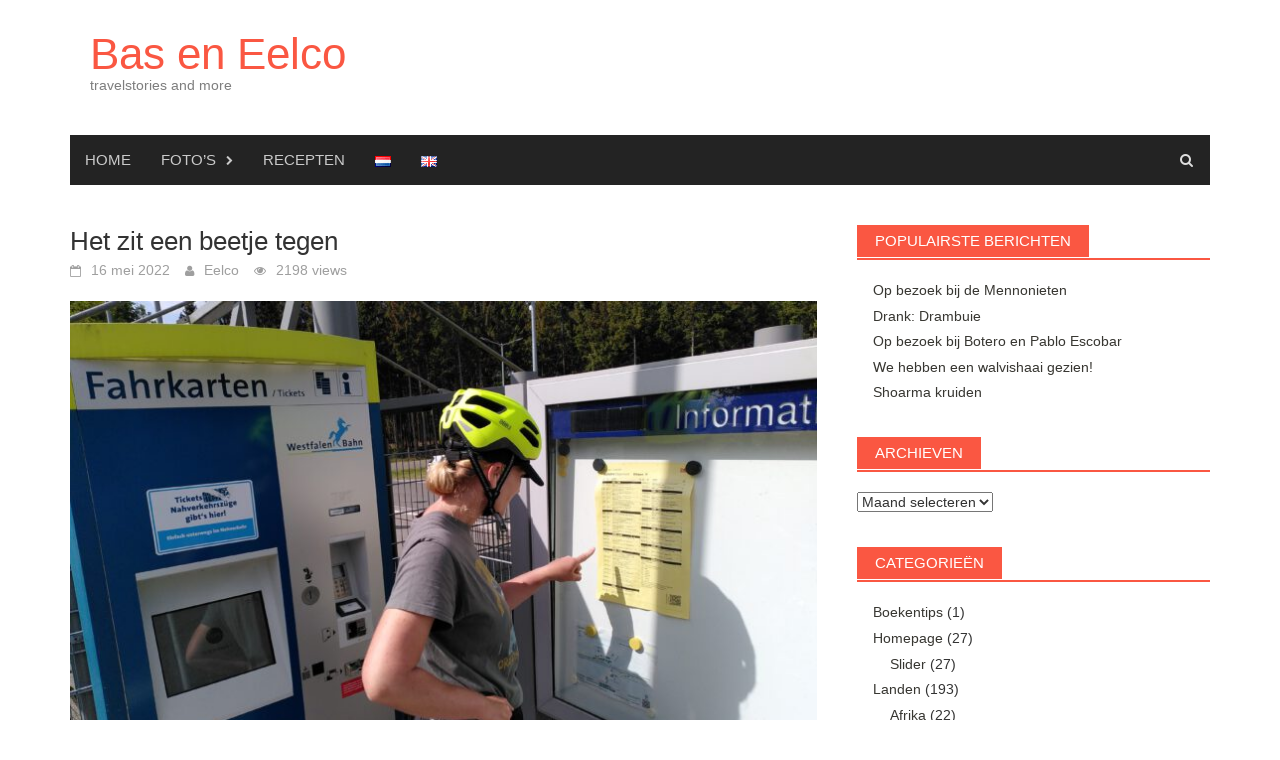

--- FILE ---
content_type: text/html; charset=UTF-8
request_url: https://www.baseneelco.nl/2022/05/16/het-zit-een-beetje-tegen/
body_size: 76728
content:
<!DOCTYPE html>
<html lang="nl-NL">
<head>
<meta charset="UTF-8">
<meta name="viewport" content="width=device-width, initial-scale=1">
<link rel="profile" href="http://gmpg.org/xfn/11">
<link rel="pingback" href="https://www.baseneelco.nl/xmlrpc.php">
<title>Het zit een beetje tegen &#8211; Bas en Eelco</title>
<meta name='robots' content='max-image-preview:large' />
<link rel='dns-prefetch' href='//stats.wp.com' />
<link rel="alternate" type="application/rss+xml" title="Bas en Eelco &raquo; feed" href="https://www.baseneelco.nl/feed/" />
<link rel="alternate" type="application/rss+xml" title="Bas en Eelco &raquo; reacties feed" href="https://www.baseneelco.nl/comments/feed/" />
<link rel="alternate" title="oEmbed (JSON)" type="application/json+oembed" href="https://www.baseneelco.nl/wp-json/oembed/1.0/embed?url=https%3A%2F%2Fwww.baseneelco.nl%2F2022%2F05%2F16%2Fhet-zit-een-beetje-tegen%2F&#038;lang=nl" />
<link rel="alternate" title="oEmbed (XML)" type="text/xml+oembed" href="https://www.baseneelco.nl/wp-json/oembed/1.0/embed?url=https%3A%2F%2Fwww.baseneelco.nl%2F2022%2F05%2F16%2Fhet-zit-een-beetje-tegen%2F&#038;format=xml&#038;lang=nl" />
<style id='wp-img-auto-sizes-contain-inline-css' type='text/css'>
img:is([sizes=auto i],[sizes^="auto," i]){contain-intrinsic-size:3000px 1500px}
/*# sourceURL=wp-img-auto-sizes-contain-inline-css */
</style>
<style id='wp-emoji-styles-inline-css' type='text/css'>

	img.wp-smiley, img.emoji {
		display: inline !important;
		border: none !important;
		box-shadow: none !important;
		height: 1em !important;
		width: 1em !important;
		margin: 0 0.07em !important;
		vertical-align: -0.1em !important;
		background: none !important;
		padding: 0 !important;
	}
/*# sourceURL=wp-emoji-styles-inline-css */
</style>
<style id='wp-block-library-inline-css' type='text/css'>
:root{--wp-block-synced-color:#7a00df;--wp-block-synced-color--rgb:122,0,223;--wp-bound-block-color:var(--wp-block-synced-color);--wp-editor-canvas-background:#ddd;--wp-admin-theme-color:#007cba;--wp-admin-theme-color--rgb:0,124,186;--wp-admin-theme-color-darker-10:#006ba1;--wp-admin-theme-color-darker-10--rgb:0,107,160.5;--wp-admin-theme-color-darker-20:#005a87;--wp-admin-theme-color-darker-20--rgb:0,90,135;--wp-admin-border-width-focus:2px}@media (min-resolution:192dpi){:root{--wp-admin-border-width-focus:1.5px}}.wp-element-button{cursor:pointer}:root .has-very-light-gray-background-color{background-color:#eee}:root .has-very-dark-gray-background-color{background-color:#313131}:root .has-very-light-gray-color{color:#eee}:root .has-very-dark-gray-color{color:#313131}:root .has-vivid-green-cyan-to-vivid-cyan-blue-gradient-background{background:linear-gradient(135deg,#00d084,#0693e3)}:root .has-purple-crush-gradient-background{background:linear-gradient(135deg,#34e2e4,#4721fb 50%,#ab1dfe)}:root .has-hazy-dawn-gradient-background{background:linear-gradient(135deg,#faaca8,#dad0ec)}:root .has-subdued-olive-gradient-background{background:linear-gradient(135deg,#fafae1,#67a671)}:root .has-atomic-cream-gradient-background{background:linear-gradient(135deg,#fdd79a,#004a59)}:root .has-nightshade-gradient-background{background:linear-gradient(135deg,#330968,#31cdcf)}:root .has-midnight-gradient-background{background:linear-gradient(135deg,#020381,#2874fc)}:root{--wp--preset--font-size--normal:16px;--wp--preset--font-size--huge:42px}.has-regular-font-size{font-size:1em}.has-larger-font-size{font-size:2.625em}.has-normal-font-size{font-size:var(--wp--preset--font-size--normal)}.has-huge-font-size{font-size:var(--wp--preset--font-size--huge)}.has-text-align-center{text-align:center}.has-text-align-left{text-align:left}.has-text-align-right{text-align:right}.has-fit-text{white-space:nowrap!important}#end-resizable-editor-section{display:none}.aligncenter{clear:both}.items-justified-left{justify-content:flex-start}.items-justified-center{justify-content:center}.items-justified-right{justify-content:flex-end}.items-justified-space-between{justify-content:space-between}.screen-reader-text{border:0;clip-path:inset(50%);height:1px;margin:-1px;overflow:hidden;padding:0;position:absolute;width:1px;word-wrap:normal!important}.screen-reader-text:focus{background-color:#ddd;clip-path:none;color:#444;display:block;font-size:1em;height:auto;left:5px;line-height:normal;padding:15px 23px 14px;text-decoration:none;top:5px;width:auto;z-index:100000}html :where(.has-border-color){border-style:solid}html :where([style*=border-top-color]){border-top-style:solid}html :where([style*=border-right-color]){border-right-style:solid}html :where([style*=border-bottom-color]){border-bottom-style:solid}html :where([style*=border-left-color]){border-left-style:solid}html :where([style*=border-width]){border-style:solid}html :where([style*=border-top-width]){border-top-style:solid}html :where([style*=border-right-width]){border-right-style:solid}html :where([style*=border-bottom-width]){border-bottom-style:solid}html :where([style*=border-left-width]){border-left-style:solid}html :where(img[class*=wp-image-]){height:auto;max-width:100%}:where(figure){margin:0 0 1em}html :where(.is-position-sticky){--wp-admin--admin-bar--position-offset:var(--wp-admin--admin-bar--height,0px)}@media screen and (max-width:600px){html :where(.is-position-sticky){--wp-admin--admin-bar--position-offset:0px}}

/*# sourceURL=wp-block-library-inline-css */
</style><style id='wp-block-gallery-inline-css' type='text/css'>
.blocks-gallery-grid:not(.has-nested-images),.wp-block-gallery:not(.has-nested-images){display:flex;flex-wrap:wrap;list-style-type:none;margin:0;padding:0}.blocks-gallery-grid:not(.has-nested-images) .blocks-gallery-image,.blocks-gallery-grid:not(.has-nested-images) .blocks-gallery-item,.wp-block-gallery:not(.has-nested-images) .blocks-gallery-image,.wp-block-gallery:not(.has-nested-images) .blocks-gallery-item{display:flex;flex-direction:column;flex-grow:1;justify-content:center;margin:0 1em 1em 0;position:relative;width:calc(50% - 1em)}.blocks-gallery-grid:not(.has-nested-images) .blocks-gallery-image:nth-of-type(2n),.blocks-gallery-grid:not(.has-nested-images) .blocks-gallery-item:nth-of-type(2n),.wp-block-gallery:not(.has-nested-images) .blocks-gallery-image:nth-of-type(2n),.wp-block-gallery:not(.has-nested-images) .blocks-gallery-item:nth-of-type(2n){margin-right:0}.blocks-gallery-grid:not(.has-nested-images) .blocks-gallery-image figure,.blocks-gallery-grid:not(.has-nested-images) .blocks-gallery-item figure,.wp-block-gallery:not(.has-nested-images) .blocks-gallery-image figure,.wp-block-gallery:not(.has-nested-images) .blocks-gallery-item figure{align-items:flex-end;display:flex;height:100%;justify-content:flex-start;margin:0}.blocks-gallery-grid:not(.has-nested-images) .blocks-gallery-image img,.blocks-gallery-grid:not(.has-nested-images) .blocks-gallery-item img,.wp-block-gallery:not(.has-nested-images) .blocks-gallery-image img,.wp-block-gallery:not(.has-nested-images) .blocks-gallery-item img{display:block;height:auto;max-width:100%;width:auto}.blocks-gallery-grid:not(.has-nested-images) .blocks-gallery-image figcaption,.blocks-gallery-grid:not(.has-nested-images) .blocks-gallery-item figcaption,.wp-block-gallery:not(.has-nested-images) .blocks-gallery-image figcaption,.wp-block-gallery:not(.has-nested-images) .blocks-gallery-item figcaption{background:linear-gradient(0deg,#000000b3,#0000004d 70%,#0000);bottom:0;box-sizing:border-box;color:#fff;font-size:.8em;margin:0;max-height:100%;overflow:auto;padding:3em .77em .7em;position:absolute;text-align:center;width:100%;z-index:2}.blocks-gallery-grid:not(.has-nested-images) .blocks-gallery-image figcaption img,.blocks-gallery-grid:not(.has-nested-images) .blocks-gallery-item figcaption img,.wp-block-gallery:not(.has-nested-images) .blocks-gallery-image figcaption img,.wp-block-gallery:not(.has-nested-images) .blocks-gallery-item figcaption img{display:inline}.blocks-gallery-grid:not(.has-nested-images) figcaption,.wp-block-gallery:not(.has-nested-images) figcaption{flex-grow:1}.blocks-gallery-grid:not(.has-nested-images).is-cropped .blocks-gallery-image a,.blocks-gallery-grid:not(.has-nested-images).is-cropped .blocks-gallery-image img,.blocks-gallery-grid:not(.has-nested-images).is-cropped .blocks-gallery-item a,.blocks-gallery-grid:not(.has-nested-images).is-cropped .blocks-gallery-item img,.wp-block-gallery:not(.has-nested-images).is-cropped .blocks-gallery-image a,.wp-block-gallery:not(.has-nested-images).is-cropped .blocks-gallery-image img,.wp-block-gallery:not(.has-nested-images).is-cropped .blocks-gallery-item a,.wp-block-gallery:not(.has-nested-images).is-cropped .blocks-gallery-item img{flex:1;height:100%;object-fit:cover;width:100%}.blocks-gallery-grid:not(.has-nested-images).columns-1 .blocks-gallery-image,.blocks-gallery-grid:not(.has-nested-images).columns-1 .blocks-gallery-item,.wp-block-gallery:not(.has-nested-images).columns-1 .blocks-gallery-image,.wp-block-gallery:not(.has-nested-images).columns-1 .blocks-gallery-item{margin-right:0;width:100%}@media (min-width:600px){.blocks-gallery-grid:not(.has-nested-images).columns-3 .blocks-gallery-image,.blocks-gallery-grid:not(.has-nested-images).columns-3 .blocks-gallery-item,.wp-block-gallery:not(.has-nested-images).columns-3 .blocks-gallery-image,.wp-block-gallery:not(.has-nested-images).columns-3 .blocks-gallery-item{margin-right:1em;width:calc(33.33333% - .66667em)}.blocks-gallery-grid:not(.has-nested-images).columns-4 .blocks-gallery-image,.blocks-gallery-grid:not(.has-nested-images).columns-4 .blocks-gallery-item,.wp-block-gallery:not(.has-nested-images).columns-4 .blocks-gallery-image,.wp-block-gallery:not(.has-nested-images).columns-4 .blocks-gallery-item{margin-right:1em;width:calc(25% - .75em)}.blocks-gallery-grid:not(.has-nested-images).columns-5 .blocks-gallery-image,.blocks-gallery-grid:not(.has-nested-images).columns-5 .blocks-gallery-item,.wp-block-gallery:not(.has-nested-images).columns-5 .blocks-gallery-image,.wp-block-gallery:not(.has-nested-images).columns-5 .blocks-gallery-item{margin-right:1em;width:calc(20% - .8em)}.blocks-gallery-grid:not(.has-nested-images).columns-6 .blocks-gallery-image,.blocks-gallery-grid:not(.has-nested-images).columns-6 .blocks-gallery-item,.wp-block-gallery:not(.has-nested-images).columns-6 .blocks-gallery-image,.wp-block-gallery:not(.has-nested-images).columns-6 .blocks-gallery-item{margin-right:1em;width:calc(16.66667% - .83333em)}.blocks-gallery-grid:not(.has-nested-images).columns-7 .blocks-gallery-image,.blocks-gallery-grid:not(.has-nested-images).columns-7 .blocks-gallery-item,.wp-block-gallery:not(.has-nested-images).columns-7 .blocks-gallery-image,.wp-block-gallery:not(.has-nested-images).columns-7 .blocks-gallery-item{margin-right:1em;width:calc(14.28571% - .85714em)}.blocks-gallery-grid:not(.has-nested-images).columns-8 .blocks-gallery-image,.blocks-gallery-grid:not(.has-nested-images).columns-8 .blocks-gallery-item,.wp-block-gallery:not(.has-nested-images).columns-8 .blocks-gallery-image,.wp-block-gallery:not(.has-nested-images).columns-8 .blocks-gallery-item{margin-right:1em;width:calc(12.5% - .875em)}.blocks-gallery-grid:not(.has-nested-images).columns-1 .blocks-gallery-image:nth-of-type(1n),.blocks-gallery-grid:not(.has-nested-images).columns-1 .blocks-gallery-item:nth-of-type(1n),.blocks-gallery-grid:not(.has-nested-images).columns-2 .blocks-gallery-image:nth-of-type(2n),.blocks-gallery-grid:not(.has-nested-images).columns-2 .blocks-gallery-item:nth-of-type(2n),.blocks-gallery-grid:not(.has-nested-images).columns-3 .blocks-gallery-image:nth-of-type(3n),.blocks-gallery-grid:not(.has-nested-images).columns-3 .blocks-gallery-item:nth-of-type(3n),.blocks-gallery-grid:not(.has-nested-images).columns-4 .blocks-gallery-image:nth-of-type(4n),.blocks-gallery-grid:not(.has-nested-images).columns-4 .blocks-gallery-item:nth-of-type(4n),.blocks-gallery-grid:not(.has-nested-images).columns-5 .blocks-gallery-image:nth-of-type(5n),.blocks-gallery-grid:not(.has-nested-images).columns-5 .blocks-gallery-item:nth-of-type(5n),.blocks-gallery-grid:not(.has-nested-images).columns-6 .blocks-gallery-image:nth-of-type(6n),.blocks-gallery-grid:not(.has-nested-images).columns-6 .blocks-gallery-item:nth-of-type(6n),.blocks-gallery-grid:not(.has-nested-images).columns-7 .blocks-gallery-image:nth-of-type(7n),.blocks-gallery-grid:not(.has-nested-images).columns-7 .blocks-gallery-item:nth-of-type(7n),.blocks-gallery-grid:not(.has-nested-images).columns-8 .blocks-gallery-image:nth-of-type(8n),.blocks-gallery-grid:not(.has-nested-images).columns-8 .blocks-gallery-item:nth-of-type(8n),.wp-block-gallery:not(.has-nested-images).columns-1 .blocks-gallery-image:nth-of-type(1n),.wp-block-gallery:not(.has-nested-images).columns-1 .blocks-gallery-item:nth-of-type(1n),.wp-block-gallery:not(.has-nested-images).columns-2 .blocks-gallery-image:nth-of-type(2n),.wp-block-gallery:not(.has-nested-images).columns-2 .blocks-gallery-item:nth-of-type(2n),.wp-block-gallery:not(.has-nested-images).columns-3 .blocks-gallery-image:nth-of-type(3n),.wp-block-gallery:not(.has-nested-images).columns-3 .blocks-gallery-item:nth-of-type(3n),.wp-block-gallery:not(.has-nested-images).columns-4 .blocks-gallery-image:nth-of-type(4n),.wp-block-gallery:not(.has-nested-images).columns-4 .blocks-gallery-item:nth-of-type(4n),.wp-block-gallery:not(.has-nested-images).columns-5 .blocks-gallery-image:nth-of-type(5n),.wp-block-gallery:not(.has-nested-images).columns-5 .blocks-gallery-item:nth-of-type(5n),.wp-block-gallery:not(.has-nested-images).columns-6 .blocks-gallery-image:nth-of-type(6n),.wp-block-gallery:not(.has-nested-images).columns-6 .blocks-gallery-item:nth-of-type(6n),.wp-block-gallery:not(.has-nested-images).columns-7 .blocks-gallery-image:nth-of-type(7n),.wp-block-gallery:not(.has-nested-images).columns-7 .blocks-gallery-item:nth-of-type(7n),.wp-block-gallery:not(.has-nested-images).columns-8 .blocks-gallery-image:nth-of-type(8n),.wp-block-gallery:not(.has-nested-images).columns-8 .blocks-gallery-item:nth-of-type(8n){margin-right:0}}.blocks-gallery-grid:not(.has-nested-images) .blocks-gallery-image:last-child,.blocks-gallery-grid:not(.has-nested-images) .blocks-gallery-item:last-child,.wp-block-gallery:not(.has-nested-images) .blocks-gallery-image:last-child,.wp-block-gallery:not(.has-nested-images) .blocks-gallery-item:last-child{margin-right:0}.blocks-gallery-grid:not(.has-nested-images).alignleft,.blocks-gallery-grid:not(.has-nested-images).alignright,.wp-block-gallery:not(.has-nested-images).alignleft,.wp-block-gallery:not(.has-nested-images).alignright{max-width:420px;width:100%}.blocks-gallery-grid:not(.has-nested-images).aligncenter .blocks-gallery-item figure,.wp-block-gallery:not(.has-nested-images).aligncenter .blocks-gallery-item figure{justify-content:center}.wp-block-gallery:not(.is-cropped) .blocks-gallery-item{align-self:flex-start}figure.wp-block-gallery.has-nested-images{align-items:normal}.wp-block-gallery.has-nested-images figure.wp-block-image:not(#individual-image){margin:0;width:calc(50% - var(--wp--style--unstable-gallery-gap, 16px)/2)}.wp-block-gallery.has-nested-images figure.wp-block-image{box-sizing:border-box;display:flex;flex-direction:column;flex-grow:1;justify-content:center;max-width:100%;position:relative}.wp-block-gallery.has-nested-images figure.wp-block-image>a,.wp-block-gallery.has-nested-images figure.wp-block-image>div{flex-direction:column;flex-grow:1;margin:0}.wp-block-gallery.has-nested-images figure.wp-block-image img{display:block;height:auto;max-width:100%!important;width:auto}.wp-block-gallery.has-nested-images figure.wp-block-image figcaption,.wp-block-gallery.has-nested-images figure.wp-block-image:has(figcaption):before{bottom:0;left:0;max-height:100%;position:absolute;right:0}.wp-block-gallery.has-nested-images figure.wp-block-image:has(figcaption):before{backdrop-filter:blur(3px);content:"";height:100%;-webkit-mask-image:linear-gradient(0deg,#000 20%,#0000);mask-image:linear-gradient(0deg,#000 20%,#0000);max-height:40%;pointer-events:none}.wp-block-gallery.has-nested-images figure.wp-block-image figcaption{box-sizing:border-box;color:#fff;font-size:13px;margin:0;overflow:auto;padding:1em;text-align:center;text-shadow:0 0 1.5px #000}.wp-block-gallery.has-nested-images figure.wp-block-image figcaption::-webkit-scrollbar{height:12px;width:12px}.wp-block-gallery.has-nested-images figure.wp-block-image figcaption::-webkit-scrollbar-track{background-color:initial}.wp-block-gallery.has-nested-images figure.wp-block-image figcaption::-webkit-scrollbar-thumb{background-clip:padding-box;background-color:initial;border:3px solid #0000;border-radius:8px}.wp-block-gallery.has-nested-images figure.wp-block-image figcaption:focus-within::-webkit-scrollbar-thumb,.wp-block-gallery.has-nested-images figure.wp-block-image figcaption:focus::-webkit-scrollbar-thumb,.wp-block-gallery.has-nested-images figure.wp-block-image figcaption:hover::-webkit-scrollbar-thumb{background-color:#fffc}.wp-block-gallery.has-nested-images figure.wp-block-image figcaption{scrollbar-color:#0000 #0000;scrollbar-gutter:stable both-edges;scrollbar-width:thin}.wp-block-gallery.has-nested-images figure.wp-block-image figcaption:focus,.wp-block-gallery.has-nested-images figure.wp-block-image figcaption:focus-within,.wp-block-gallery.has-nested-images figure.wp-block-image figcaption:hover{scrollbar-color:#fffc #0000}.wp-block-gallery.has-nested-images figure.wp-block-image figcaption{will-change:transform}@media (hover:none){.wp-block-gallery.has-nested-images figure.wp-block-image figcaption{scrollbar-color:#fffc #0000}}.wp-block-gallery.has-nested-images figure.wp-block-image figcaption{background:linear-gradient(0deg,#0006,#0000)}.wp-block-gallery.has-nested-images figure.wp-block-image figcaption img{display:inline}.wp-block-gallery.has-nested-images figure.wp-block-image figcaption a{color:inherit}.wp-block-gallery.has-nested-images figure.wp-block-image.has-custom-border img{box-sizing:border-box}.wp-block-gallery.has-nested-images figure.wp-block-image.has-custom-border>a,.wp-block-gallery.has-nested-images figure.wp-block-image.has-custom-border>div,.wp-block-gallery.has-nested-images figure.wp-block-image.is-style-rounded>a,.wp-block-gallery.has-nested-images figure.wp-block-image.is-style-rounded>div{flex:1 1 auto}.wp-block-gallery.has-nested-images figure.wp-block-image.has-custom-border figcaption,.wp-block-gallery.has-nested-images figure.wp-block-image.is-style-rounded figcaption{background:none;color:inherit;flex:initial;margin:0;padding:10px 10px 9px;position:relative;text-shadow:none}.wp-block-gallery.has-nested-images figure.wp-block-image.has-custom-border:before,.wp-block-gallery.has-nested-images figure.wp-block-image.is-style-rounded:before{content:none}.wp-block-gallery.has-nested-images figcaption{flex-basis:100%;flex-grow:1;text-align:center}.wp-block-gallery.has-nested-images:not(.is-cropped) figure.wp-block-image:not(#individual-image){margin-bottom:auto;margin-top:0}.wp-block-gallery.has-nested-images.is-cropped figure.wp-block-image:not(#individual-image){align-self:inherit}.wp-block-gallery.has-nested-images.is-cropped figure.wp-block-image:not(#individual-image)>a,.wp-block-gallery.has-nested-images.is-cropped figure.wp-block-image:not(#individual-image)>div:not(.components-drop-zone){display:flex}.wp-block-gallery.has-nested-images.is-cropped figure.wp-block-image:not(#individual-image) a,.wp-block-gallery.has-nested-images.is-cropped figure.wp-block-image:not(#individual-image) img{flex:1 0 0%;height:100%;object-fit:cover;width:100%}.wp-block-gallery.has-nested-images.columns-1 figure.wp-block-image:not(#individual-image){width:100%}@media (min-width:600px){.wp-block-gallery.has-nested-images.columns-3 figure.wp-block-image:not(#individual-image){width:calc(33.33333% - var(--wp--style--unstable-gallery-gap, 16px)*.66667)}.wp-block-gallery.has-nested-images.columns-4 figure.wp-block-image:not(#individual-image){width:calc(25% - var(--wp--style--unstable-gallery-gap, 16px)*.75)}.wp-block-gallery.has-nested-images.columns-5 figure.wp-block-image:not(#individual-image){width:calc(20% - var(--wp--style--unstable-gallery-gap, 16px)*.8)}.wp-block-gallery.has-nested-images.columns-6 figure.wp-block-image:not(#individual-image){width:calc(16.66667% - var(--wp--style--unstable-gallery-gap, 16px)*.83333)}.wp-block-gallery.has-nested-images.columns-7 figure.wp-block-image:not(#individual-image){width:calc(14.28571% - var(--wp--style--unstable-gallery-gap, 16px)*.85714)}.wp-block-gallery.has-nested-images.columns-8 figure.wp-block-image:not(#individual-image){width:calc(12.5% - var(--wp--style--unstable-gallery-gap, 16px)*.875)}.wp-block-gallery.has-nested-images.columns-default figure.wp-block-image:not(#individual-image){width:calc(33.33% - var(--wp--style--unstable-gallery-gap, 16px)*.66667)}.wp-block-gallery.has-nested-images.columns-default figure.wp-block-image:not(#individual-image):first-child:nth-last-child(2),.wp-block-gallery.has-nested-images.columns-default figure.wp-block-image:not(#individual-image):first-child:nth-last-child(2)~figure.wp-block-image:not(#individual-image){width:calc(50% - var(--wp--style--unstable-gallery-gap, 16px)*.5)}.wp-block-gallery.has-nested-images.columns-default figure.wp-block-image:not(#individual-image):first-child:last-child{width:100%}}.wp-block-gallery.has-nested-images.alignleft,.wp-block-gallery.has-nested-images.alignright{max-width:420px;width:100%}.wp-block-gallery.has-nested-images.aligncenter{justify-content:center}
/*# sourceURL=https://www.baseneelco.nl/wp-includes/blocks/gallery/style.min.css */
</style>
<style id='wp-block-gallery-theme-inline-css' type='text/css'>
.blocks-gallery-caption{color:#555;font-size:13px;text-align:center}.is-dark-theme .blocks-gallery-caption{color:#ffffffa6}
/*# sourceURL=https://www.baseneelco.nl/wp-includes/blocks/gallery/theme.min.css */
</style>
<style id='wp-block-heading-inline-css' type='text/css'>
h1:where(.wp-block-heading).has-background,h2:where(.wp-block-heading).has-background,h3:where(.wp-block-heading).has-background,h4:where(.wp-block-heading).has-background,h5:where(.wp-block-heading).has-background,h6:where(.wp-block-heading).has-background{padding:1.25em 2.375em}h1.has-text-align-left[style*=writing-mode]:where([style*=vertical-lr]),h1.has-text-align-right[style*=writing-mode]:where([style*=vertical-rl]),h2.has-text-align-left[style*=writing-mode]:where([style*=vertical-lr]),h2.has-text-align-right[style*=writing-mode]:where([style*=vertical-rl]),h3.has-text-align-left[style*=writing-mode]:where([style*=vertical-lr]),h3.has-text-align-right[style*=writing-mode]:where([style*=vertical-rl]),h4.has-text-align-left[style*=writing-mode]:where([style*=vertical-lr]),h4.has-text-align-right[style*=writing-mode]:where([style*=vertical-rl]),h5.has-text-align-left[style*=writing-mode]:where([style*=vertical-lr]),h5.has-text-align-right[style*=writing-mode]:where([style*=vertical-rl]),h6.has-text-align-left[style*=writing-mode]:where([style*=vertical-lr]),h6.has-text-align-right[style*=writing-mode]:where([style*=vertical-rl]){rotate:180deg}
/*# sourceURL=https://www.baseneelco.nl/wp-includes/blocks/heading/style.min.css */
</style>
<style id='wp-block-image-inline-css' type='text/css'>
.wp-block-image>a,.wp-block-image>figure>a{display:inline-block}.wp-block-image img{box-sizing:border-box;height:auto;max-width:100%;vertical-align:bottom}@media not (prefers-reduced-motion){.wp-block-image img.hide{visibility:hidden}.wp-block-image img.show{animation:show-content-image .4s}}.wp-block-image[style*=border-radius] img,.wp-block-image[style*=border-radius]>a{border-radius:inherit}.wp-block-image.has-custom-border img{box-sizing:border-box}.wp-block-image.aligncenter{text-align:center}.wp-block-image.alignfull>a,.wp-block-image.alignwide>a{width:100%}.wp-block-image.alignfull img,.wp-block-image.alignwide img{height:auto;width:100%}.wp-block-image .aligncenter,.wp-block-image .alignleft,.wp-block-image .alignright,.wp-block-image.aligncenter,.wp-block-image.alignleft,.wp-block-image.alignright{display:table}.wp-block-image .aligncenter>figcaption,.wp-block-image .alignleft>figcaption,.wp-block-image .alignright>figcaption,.wp-block-image.aligncenter>figcaption,.wp-block-image.alignleft>figcaption,.wp-block-image.alignright>figcaption{caption-side:bottom;display:table-caption}.wp-block-image .alignleft{float:left;margin:.5em 1em .5em 0}.wp-block-image .alignright{float:right;margin:.5em 0 .5em 1em}.wp-block-image .aligncenter{margin-left:auto;margin-right:auto}.wp-block-image :where(figcaption){margin-bottom:1em;margin-top:.5em}.wp-block-image.is-style-circle-mask img{border-radius:9999px}@supports ((-webkit-mask-image:none) or (mask-image:none)) or (-webkit-mask-image:none){.wp-block-image.is-style-circle-mask img{border-radius:0;-webkit-mask-image:url('data:image/svg+xml;utf8,<svg viewBox="0 0 100 100" xmlns="http://www.w3.org/2000/svg"><circle cx="50" cy="50" r="50"/></svg>');mask-image:url('data:image/svg+xml;utf8,<svg viewBox="0 0 100 100" xmlns="http://www.w3.org/2000/svg"><circle cx="50" cy="50" r="50"/></svg>');mask-mode:alpha;-webkit-mask-position:center;mask-position:center;-webkit-mask-repeat:no-repeat;mask-repeat:no-repeat;-webkit-mask-size:contain;mask-size:contain}}:root :where(.wp-block-image.is-style-rounded img,.wp-block-image .is-style-rounded img){border-radius:9999px}.wp-block-image figure{margin:0}.wp-lightbox-container{display:flex;flex-direction:column;position:relative}.wp-lightbox-container img{cursor:zoom-in}.wp-lightbox-container img:hover+button{opacity:1}.wp-lightbox-container button{align-items:center;backdrop-filter:blur(16px) saturate(180%);background-color:#5a5a5a40;border:none;border-radius:4px;cursor:zoom-in;display:flex;height:20px;justify-content:center;opacity:0;padding:0;position:absolute;right:16px;text-align:center;top:16px;width:20px;z-index:100}@media not (prefers-reduced-motion){.wp-lightbox-container button{transition:opacity .2s ease}}.wp-lightbox-container button:focus-visible{outline:3px auto #5a5a5a40;outline:3px auto -webkit-focus-ring-color;outline-offset:3px}.wp-lightbox-container button:hover{cursor:pointer;opacity:1}.wp-lightbox-container button:focus{opacity:1}.wp-lightbox-container button:focus,.wp-lightbox-container button:hover,.wp-lightbox-container button:not(:hover):not(:active):not(.has-background){background-color:#5a5a5a40;border:none}.wp-lightbox-overlay{box-sizing:border-box;cursor:zoom-out;height:100vh;left:0;overflow:hidden;position:fixed;top:0;visibility:hidden;width:100%;z-index:100000}.wp-lightbox-overlay .close-button{align-items:center;cursor:pointer;display:flex;justify-content:center;min-height:40px;min-width:40px;padding:0;position:absolute;right:calc(env(safe-area-inset-right) + 16px);top:calc(env(safe-area-inset-top) + 16px);z-index:5000000}.wp-lightbox-overlay .close-button:focus,.wp-lightbox-overlay .close-button:hover,.wp-lightbox-overlay .close-button:not(:hover):not(:active):not(.has-background){background:none;border:none}.wp-lightbox-overlay .lightbox-image-container{height:var(--wp--lightbox-container-height);left:50%;overflow:hidden;position:absolute;top:50%;transform:translate(-50%,-50%);transform-origin:top left;width:var(--wp--lightbox-container-width);z-index:9999999999}.wp-lightbox-overlay .wp-block-image{align-items:center;box-sizing:border-box;display:flex;height:100%;justify-content:center;margin:0;position:relative;transform-origin:0 0;width:100%;z-index:3000000}.wp-lightbox-overlay .wp-block-image img{height:var(--wp--lightbox-image-height);min-height:var(--wp--lightbox-image-height);min-width:var(--wp--lightbox-image-width);width:var(--wp--lightbox-image-width)}.wp-lightbox-overlay .wp-block-image figcaption{display:none}.wp-lightbox-overlay button{background:none;border:none}.wp-lightbox-overlay .scrim{background-color:#fff;height:100%;opacity:.9;position:absolute;width:100%;z-index:2000000}.wp-lightbox-overlay.active{visibility:visible}@media not (prefers-reduced-motion){.wp-lightbox-overlay.active{animation:turn-on-visibility .25s both}.wp-lightbox-overlay.active img{animation:turn-on-visibility .35s both}.wp-lightbox-overlay.show-closing-animation:not(.active){animation:turn-off-visibility .35s both}.wp-lightbox-overlay.show-closing-animation:not(.active) img{animation:turn-off-visibility .25s both}.wp-lightbox-overlay.zoom.active{animation:none;opacity:1;visibility:visible}.wp-lightbox-overlay.zoom.active .lightbox-image-container{animation:lightbox-zoom-in .4s}.wp-lightbox-overlay.zoom.active .lightbox-image-container img{animation:none}.wp-lightbox-overlay.zoom.active .scrim{animation:turn-on-visibility .4s forwards}.wp-lightbox-overlay.zoom.show-closing-animation:not(.active){animation:none}.wp-lightbox-overlay.zoom.show-closing-animation:not(.active) .lightbox-image-container{animation:lightbox-zoom-out .4s}.wp-lightbox-overlay.zoom.show-closing-animation:not(.active) .lightbox-image-container img{animation:none}.wp-lightbox-overlay.zoom.show-closing-animation:not(.active) .scrim{animation:turn-off-visibility .4s forwards}}@keyframes show-content-image{0%{visibility:hidden}99%{visibility:hidden}to{visibility:visible}}@keyframes turn-on-visibility{0%{opacity:0}to{opacity:1}}@keyframes turn-off-visibility{0%{opacity:1;visibility:visible}99%{opacity:0;visibility:visible}to{opacity:0;visibility:hidden}}@keyframes lightbox-zoom-in{0%{transform:translate(calc((-100vw + var(--wp--lightbox-scrollbar-width))/2 + var(--wp--lightbox-initial-left-position)),calc(-50vh + var(--wp--lightbox-initial-top-position))) scale(var(--wp--lightbox-scale))}to{transform:translate(-50%,-50%) scale(1)}}@keyframes lightbox-zoom-out{0%{transform:translate(-50%,-50%) scale(1);visibility:visible}99%{visibility:visible}to{transform:translate(calc((-100vw + var(--wp--lightbox-scrollbar-width))/2 + var(--wp--lightbox-initial-left-position)),calc(-50vh + var(--wp--lightbox-initial-top-position))) scale(var(--wp--lightbox-scale));visibility:hidden}}
/*# sourceURL=https://www.baseneelco.nl/wp-includes/blocks/image/style.min.css */
</style>
<style id='wp-block-image-theme-inline-css' type='text/css'>
:root :where(.wp-block-image figcaption){color:#555;font-size:13px;text-align:center}.is-dark-theme :root :where(.wp-block-image figcaption){color:#ffffffa6}.wp-block-image{margin:0 0 1em}
/*# sourceURL=https://www.baseneelco.nl/wp-includes/blocks/image/theme.min.css */
</style>
<style id='wp-block-paragraph-inline-css' type='text/css'>
.is-small-text{font-size:.875em}.is-regular-text{font-size:1em}.is-large-text{font-size:2.25em}.is-larger-text{font-size:3em}.has-drop-cap:not(:focus):first-letter{float:left;font-size:8.4em;font-style:normal;font-weight:100;line-height:.68;margin:.05em .1em 0 0;text-transform:uppercase}body.rtl .has-drop-cap:not(:focus):first-letter{float:none;margin-left:.1em}p.has-drop-cap.has-background{overflow:hidden}:root :where(p.has-background){padding:1.25em 2.375em}:where(p.has-text-color:not(.has-link-color)) a{color:inherit}p.has-text-align-left[style*="writing-mode:vertical-lr"],p.has-text-align-right[style*="writing-mode:vertical-rl"]{rotate:180deg}
/*# sourceURL=https://www.baseneelco.nl/wp-includes/blocks/paragraph/style.min.css */
</style>
<style id='global-styles-inline-css' type='text/css'>
:root{--wp--preset--aspect-ratio--square: 1;--wp--preset--aspect-ratio--4-3: 4/3;--wp--preset--aspect-ratio--3-4: 3/4;--wp--preset--aspect-ratio--3-2: 3/2;--wp--preset--aspect-ratio--2-3: 2/3;--wp--preset--aspect-ratio--16-9: 16/9;--wp--preset--aspect-ratio--9-16: 9/16;--wp--preset--color--black: #000000;--wp--preset--color--cyan-bluish-gray: #abb8c3;--wp--preset--color--white: #ffffff;--wp--preset--color--pale-pink: #f78da7;--wp--preset--color--vivid-red: #cf2e2e;--wp--preset--color--luminous-vivid-orange: #ff6900;--wp--preset--color--luminous-vivid-amber: #fcb900;--wp--preset--color--light-green-cyan: #7bdcb5;--wp--preset--color--vivid-green-cyan: #00d084;--wp--preset--color--pale-cyan-blue: #8ed1fc;--wp--preset--color--vivid-cyan-blue: #0693e3;--wp--preset--color--vivid-purple: #9b51e0;--wp--preset--gradient--vivid-cyan-blue-to-vivid-purple: linear-gradient(135deg,rgb(6,147,227) 0%,rgb(155,81,224) 100%);--wp--preset--gradient--light-green-cyan-to-vivid-green-cyan: linear-gradient(135deg,rgb(122,220,180) 0%,rgb(0,208,130) 100%);--wp--preset--gradient--luminous-vivid-amber-to-luminous-vivid-orange: linear-gradient(135deg,rgb(252,185,0) 0%,rgb(255,105,0) 100%);--wp--preset--gradient--luminous-vivid-orange-to-vivid-red: linear-gradient(135deg,rgb(255,105,0) 0%,rgb(207,46,46) 100%);--wp--preset--gradient--very-light-gray-to-cyan-bluish-gray: linear-gradient(135deg,rgb(238,238,238) 0%,rgb(169,184,195) 100%);--wp--preset--gradient--cool-to-warm-spectrum: linear-gradient(135deg,rgb(74,234,220) 0%,rgb(151,120,209) 20%,rgb(207,42,186) 40%,rgb(238,44,130) 60%,rgb(251,105,98) 80%,rgb(254,248,76) 100%);--wp--preset--gradient--blush-light-purple: linear-gradient(135deg,rgb(255,206,236) 0%,rgb(152,150,240) 100%);--wp--preset--gradient--blush-bordeaux: linear-gradient(135deg,rgb(254,205,165) 0%,rgb(254,45,45) 50%,rgb(107,0,62) 100%);--wp--preset--gradient--luminous-dusk: linear-gradient(135deg,rgb(255,203,112) 0%,rgb(199,81,192) 50%,rgb(65,88,208) 100%);--wp--preset--gradient--pale-ocean: linear-gradient(135deg,rgb(255,245,203) 0%,rgb(182,227,212) 50%,rgb(51,167,181) 100%);--wp--preset--gradient--electric-grass: linear-gradient(135deg,rgb(202,248,128) 0%,rgb(113,206,126) 100%);--wp--preset--gradient--midnight: linear-gradient(135deg,rgb(2,3,129) 0%,rgb(40,116,252) 100%);--wp--preset--font-size--small: 13px;--wp--preset--font-size--medium: 20px;--wp--preset--font-size--large: 36px;--wp--preset--font-size--x-large: 42px;--wp--preset--spacing--20: 0.44rem;--wp--preset--spacing--30: 0.67rem;--wp--preset--spacing--40: 1rem;--wp--preset--spacing--50: 1.5rem;--wp--preset--spacing--60: 2.25rem;--wp--preset--spacing--70: 3.38rem;--wp--preset--spacing--80: 5.06rem;--wp--preset--shadow--natural: 6px 6px 9px rgba(0, 0, 0, 0.2);--wp--preset--shadow--deep: 12px 12px 50px rgba(0, 0, 0, 0.4);--wp--preset--shadow--sharp: 6px 6px 0px rgba(0, 0, 0, 0.2);--wp--preset--shadow--outlined: 6px 6px 0px -3px rgb(255, 255, 255), 6px 6px rgb(0, 0, 0);--wp--preset--shadow--crisp: 6px 6px 0px rgb(0, 0, 0);}:where(.is-layout-flex){gap: 0.5em;}:where(.is-layout-grid){gap: 0.5em;}body .is-layout-flex{display: flex;}.is-layout-flex{flex-wrap: wrap;align-items: center;}.is-layout-flex > :is(*, div){margin: 0;}body .is-layout-grid{display: grid;}.is-layout-grid > :is(*, div){margin: 0;}:where(.wp-block-columns.is-layout-flex){gap: 2em;}:where(.wp-block-columns.is-layout-grid){gap: 2em;}:where(.wp-block-post-template.is-layout-flex){gap: 1.25em;}:where(.wp-block-post-template.is-layout-grid){gap: 1.25em;}.has-black-color{color: var(--wp--preset--color--black) !important;}.has-cyan-bluish-gray-color{color: var(--wp--preset--color--cyan-bluish-gray) !important;}.has-white-color{color: var(--wp--preset--color--white) !important;}.has-pale-pink-color{color: var(--wp--preset--color--pale-pink) !important;}.has-vivid-red-color{color: var(--wp--preset--color--vivid-red) !important;}.has-luminous-vivid-orange-color{color: var(--wp--preset--color--luminous-vivid-orange) !important;}.has-luminous-vivid-amber-color{color: var(--wp--preset--color--luminous-vivid-amber) !important;}.has-light-green-cyan-color{color: var(--wp--preset--color--light-green-cyan) !important;}.has-vivid-green-cyan-color{color: var(--wp--preset--color--vivid-green-cyan) !important;}.has-pale-cyan-blue-color{color: var(--wp--preset--color--pale-cyan-blue) !important;}.has-vivid-cyan-blue-color{color: var(--wp--preset--color--vivid-cyan-blue) !important;}.has-vivid-purple-color{color: var(--wp--preset--color--vivid-purple) !important;}.has-black-background-color{background-color: var(--wp--preset--color--black) !important;}.has-cyan-bluish-gray-background-color{background-color: var(--wp--preset--color--cyan-bluish-gray) !important;}.has-white-background-color{background-color: var(--wp--preset--color--white) !important;}.has-pale-pink-background-color{background-color: var(--wp--preset--color--pale-pink) !important;}.has-vivid-red-background-color{background-color: var(--wp--preset--color--vivid-red) !important;}.has-luminous-vivid-orange-background-color{background-color: var(--wp--preset--color--luminous-vivid-orange) !important;}.has-luminous-vivid-amber-background-color{background-color: var(--wp--preset--color--luminous-vivid-amber) !important;}.has-light-green-cyan-background-color{background-color: var(--wp--preset--color--light-green-cyan) !important;}.has-vivid-green-cyan-background-color{background-color: var(--wp--preset--color--vivid-green-cyan) !important;}.has-pale-cyan-blue-background-color{background-color: var(--wp--preset--color--pale-cyan-blue) !important;}.has-vivid-cyan-blue-background-color{background-color: var(--wp--preset--color--vivid-cyan-blue) !important;}.has-vivid-purple-background-color{background-color: var(--wp--preset--color--vivid-purple) !important;}.has-black-border-color{border-color: var(--wp--preset--color--black) !important;}.has-cyan-bluish-gray-border-color{border-color: var(--wp--preset--color--cyan-bluish-gray) !important;}.has-white-border-color{border-color: var(--wp--preset--color--white) !important;}.has-pale-pink-border-color{border-color: var(--wp--preset--color--pale-pink) !important;}.has-vivid-red-border-color{border-color: var(--wp--preset--color--vivid-red) !important;}.has-luminous-vivid-orange-border-color{border-color: var(--wp--preset--color--luminous-vivid-orange) !important;}.has-luminous-vivid-amber-border-color{border-color: var(--wp--preset--color--luminous-vivid-amber) !important;}.has-light-green-cyan-border-color{border-color: var(--wp--preset--color--light-green-cyan) !important;}.has-vivid-green-cyan-border-color{border-color: var(--wp--preset--color--vivid-green-cyan) !important;}.has-pale-cyan-blue-border-color{border-color: var(--wp--preset--color--pale-cyan-blue) !important;}.has-vivid-cyan-blue-border-color{border-color: var(--wp--preset--color--vivid-cyan-blue) !important;}.has-vivid-purple-border-color{border-color: var(--wp--preset--color--vivid-purple) !important;}.has-vivid-cyan-blue-to-vivid-purple-gradient-background{background: var(--wp--preset--gradient--vivid-cyan-blue-to-vivid-purple) !important;}.has-light-green-cyan-to-vivid-green-cyan-gradient-background{background: var(--wp--preset--gradient--light-green-cyan-to-vivid-green-cyan) !important;}.has-luminous-vivid-amber-to-luminous-vivid-orange-gradient-background{background: var(--wp--preset--gradient--luminous-vivid-amber-to-luminous-vivid-orange) !important;}.has-luminous-vivid-orange-to-vivid-red-gradient-background{background: var(--wp--preset--gradient--luminous-vivid-orange-to-vivid-red) !important;}.has-very-light-gray-to-cyan-bluish-gray-gradient-background{background: var(--wp--preset--gradient--very-light-gray-to-cyan-bluish-gray) !important;}.has-cool-to-warm-spectrum-gradient-background{background: var(--wp--preset--gradient--cool-to-warm-spectrum) !important;}.has-blush-light-purple-gradient-background{background: var(--wp--preset--gradient--blush-light-purple) !important;}.has-blush-bordeaux-gradient-background{background: var(--wp--preset--gradient--blush-bordeaux) !important;}.has-luminous-dusk-gradient-background{background: var(--wp--preset--gradient--luminous-dusk) !important;}.has-pale-ocean-gradient-background{background: var(--wp--preset--gradient--pale-ocean) !important;}.has-electric-grass-gradient-background{background: var(--wp--preset--gradient--electric-grass) !important;}.has-midnight-gradient-background{background: var(--wp--preset--gradient--midnight) !important;}.has-small-font-size{font-size: var(--wp--preset--font-size--small) !important;}.has-medium-font-size{font-size: var(--wp--preset--font-size--medium) !important;}.has-large-font-size{font-size: var(--wp--preset--font-size--large) !important;}.has-x-large-font-size{font-size: var(--wp--preset--font-size--x-large) !important;}
/*# sourceURL=global-styles-inline-css */
</style>
<style id='core-block-supports-inline-css' type='text/css'>
.wp-block-gallery.wp-block-gallery-1{--wp--style--unstable-gallery-gap:var( --wp--style--gallery-gap-default, var( --gallery-block--gutter-size, var( --wp--style--block-gap, 0.5em ) ) );gap:var( --wp--style--gallery-gap-default, var( --gallery-block--gutter-size, var( --wp--style--block-gap, 0.5em ) ) );}
/*# sourceURL=core-block-supports-inline-css */
</style>

<style id='classic-theme-styles-inline-css' type='text/css'>
/*! This file is auto-generated */
.wp-block-button__link{color:#fff;background-color:#32373c;border-radius:9999px;box-shadow:none;text-decoration:none;padding:calc(.667em + 2px) calc(1.333em + 2px);font-size:1.125em}.wp-block-file__button{background:#32373c;color:#fff;text-decoration:none}
/*# sourceURL=/wp-includes/css/classic-themes.min.css */
</style>
<link rel='stylesheet' id='post_hit_counter-frontend-css' href='https://www.baseneelco.nl/wp-content/plugins/post-hit-counter/assets/css/frontend.css?ver=1.3.2' type='text/css' media='all' />
<link rel='stylesheet' id='parent-style-css' href='https://www.baseneelco.nl/wp-content/themes/awaken/style.css?ver=6.9' type='text/css' media='all' />
<link rel='stylesheet' id='awaken-font-awesome-css' href='https://www.baseneelco.nl/wp-content/themes/awaken/css/font-awesome.min.css?ver=4.4.0' type='text/css' media='all' />
<link rel='stylesheet' id='bootstrap.css-css' href='https://www.baseneelco.nl/wp-content/themes/awaken/css/bootstrap.min.css?ver=all' type='text/css' media='all' />
<link rel='stylesheet' id='awaken-style-css' href='https://www.baseneelco.nl/wp-content/themes/awaken-child/style.css?ver=1.0.0' type='text/css' media='all' />
<link rel='stylesheet' id='post_hit_counter-widget-css' href='https://www.baseneelco.nl/wp-content/plugins/post-hit-counter/assets/css/widget.css?ver=1.3.2' type='text/css' media='all' />
<script type="text/javascript" src="https://www.baseneelco.nl/wp-includes/js/jquery/jquery.min.js?ver=3.7.1" id="jquery-core-js"></script>
<script type="text/javascript" src="https://www.baseneelco.nl/wp-includes/js/jquery/jquery-migrate.min.js?ver=3.4.1" id="jquery-migrate-js"></script>
<link rel="https://api.w.org/" href="https://www.baseneelco.nl/wp-json/" /><link rel="alternate" title="JSON" type="application/json" href="https://www.baseneelco.nl/wp-json/wp/v2/posts/7793" /><link rel="EditURI" type="application/rsd+xml" title="RSD" href="https://www.baseneelco.nl/xmlrpc.php?rsd" />
<meta name="generator" content="WordPress 6.9" />
<link rel="canonical" href="https://www.baseneelco.nl/2022/05/16/het-zit-een-beetje-tegen/" />
<link rel='shortlink' href='https://www.baseneelco.nl/?p=7793' />
	<style>img#wpstats{display:none}</style>
		<style>p { 
font-size:16px; 
}
.border-black {
    border: #262b2c solid 2px;
}</style></head>

<body class="wp-singular post-template-default single single-post postid-7793 single-format-standard wp-embed-responsive wp-theme-awaken wp-child-theme-awaken-child wp-featherlight-captions group-blog">
<div id="page" class="hfeed site">
	<a class="skip-link screen-reader-text" href="#content">Ga naar de inhoud</a>
	<header id="masthead" class="site-header" role="banner">
		
	
	<div class="site-branding">
		<div class="container">
			<div class="site-brand-container">
										<div class="site-title-text">
							<h1 class="site-title"><a href="https://www.baseneelco.nl/" rel="home">Bas en Eelco</a></h1>
							<h2 class="site-description">travelstories and more</h2>
						</div>
							</div><!-- .site-brand-container -->
						
		</div>
	</div>

	<div class="container">
		<div class="awaken-navigation-container">
			<nav id="site-navigation" class="main-navigation cl-effect-10" role="navigation">
				<div class="menu-main-navigation-nederlands-menu-container"><ul id="menu-main-navigation-nederlands-menu" class="menu"><li id="menu-item-7192" class="menu-item menu-item-type-custom menu-item-object-custom menu-item-home menu-item-7192"><a href="http://www.baseneelco.nl">Home</a></li>
<li id="menu-item-7366" class="menu-item menu-item-type-custom menu-item-object-custom menu-item-has-children menu-item-7366"><a href="#">Foto&#8217;s</a>
<ul class="sub-menu">
	<li id="menu-item-7365" class="menu-item menu-item-type-post_type menu-item-object-page menu-item-7365"><a href="https://www.baseneelco.nl/tres-hombres-2016-fotoalbums/">Tres Hombres 2016 Fotoalbums</a></li>
	<li id="menu-item-7185" class="menu-item menu-item-type-custom menu-item-object-custom menu-item-7185"><a href="https://www.baseneelco.nl/fotos/index.php?/categories&#038;lang=nl_NL">Fotoalbum</a></li>
</ul>
</li>
<li id="menu-item-7189" class="menu-item menu-item-type-taxonomy menu-item-object-category menu-item-7189"><a href="https://www.baseneelco.nl/category/recepten/">Recepten</a></li>
<li id="menu-item-7190-nl" class="lang-item lang-item-124 lang-item-nl current-lang lang-item-first menu-item menu-item-type-custom menu-item-object-custom menu-item-7190-nl"><a href="https://www.baseneelco.nl/2022/05/16/het-zit-een-beetje-tegen/" hreflang="nl-NL" lang="nl-NL"><img src="[data-uri]" alt="Nederlands" width="16" height="11" style="width: 16px; height: 11px;" /></a></li>
<li id="menu-item-7190-en" class="lang-item lang-item-127 lang-item-en no-translation menu-item menu-item-type-custom menu-item-object-custom menu-item-7190-en"><a href="https://www.baseneelco.nl/en/" hreflang="en-GB" lang="en-GB"><img src="[data-uri]" alt="English" width="16" height="11" style="width: 16px; height: 11px;" /></a></li>
</ul></div>			</nav><!-- #site-navigation -->
			<a href="#" class="navbutton" id="main-nav-button">Hoofdmenu</a>
			<div class="responsive-mainnav"></div>

							<div class="awaken-search-button-icon"></div>
				<div class="awaken-search-box-container">
					<div class="awaken-search-box">
						<form action="https://www.baseneelco.nl/" id="awaken-search-form" method="get">
							<input type="text" value="" name="s" id="s" />
							<input type="submit" value="Zoeken" />
						</form>
					</div><!-- th-search-box -->
				</div><!-- .th-search-box-container -->
			
		</div><!-- .awaken-navigation-container-->
	</div><!-- .container -->
	</header><!-- #masthead -->

	<div id="content" class="site-content">
		<div class="container">

	<div class="row">
<div class="col-xs-12 col-sm-12 col-md-8 ">
	<div id="primary" class="content-area">
		<main id="main" class="site-main" role="main">

		
			
<article id="post-7793" class="post-7793 post type-post status-publish format-standard has-post-thumbnail hentry category-nederland category-slider category-uncategorized tag-fietsen tag-fietsvakantie-2022">
	<header class="single-entry-header">
		<h1 class="single-entry-title entry-title">Het zit een beetje tegen</h1>
		<div class="single-entry-meta">
			<span class="posted-on"><a href="https://www.baseneelco.nl/2022/05/16/het-zit-een-beetje-tegen/" rel="bookmark"><time class="entry-date published" datetime="2022-05-16T11:23:37+00:00">16 mei 2022</time><time class="updated" datetime="2022-05-26T19:03:09+00:00">26 mei 2022</time></a></span><span class="byline"><span class="author vcard"><a class="url fn n" href="https://www.baseneelco.nl/author/eelco/">Eelco</a></span></span><span class="view-count">2198 views</span>					</div><!-- .entry-meta -->
	</header><!-- .entry-header -->

				<div class="article-featured-image">
				<img width="752" height="440" src="https://www.baseneelco.nl/wp-content/uploads/2022/05/IMG_20220514_105706-752x440.jpg" class="attachment-featured-slider size-featured-slider wp-post-image" alt="" decoding="async" fetchpriority="high" />			</div>
			
	<div class="entry-content">
		
<p>Dat is een understatement, want het zit flink tegen. Na ruim een week hadden we nu diep in Duitsland moeten zitten. In plaats daarvan zitten we op het NTKC terrein in Austerlitz vlakbij Zeist. De reden is mijn achillespeesblessure.</p>



<h2 class="wp-block-heading">Achillesblessure </h2>



<p>Die blessure heb ik opgelopen in 2015, toen we van Pieterburen naar Nice wilden wandelen. Helaas kwamen we niet verder dan Limburg waar we moesten stoppen vanwege een ernstige achillesblessure. Eigenlijk had ik al veel eerder moeten stoppen maar het was te leuk. Zie het <a href="https://www.baseneelco.nl/2016/02/08/500-km-pieterpad/">artikel over die wandelvakantie</a>. Daarmee heb ik de blessure alleen maar ernstiger en chronisch gemaakt. Afgelopen december ben ik geopereerd en het herstel ging voorspoedig. De beste therapie bleek fietsen te zijn, want zelfs na flink stoempen door de polder had ik geen last.</p>



<h2 class="wp-block-heading">Toch last ondanks lage tempo</h2>



<p>Een fietsvakantie leek dus ideaal, therapie en ontspanning tegelijkertijd. En het ging ook fantastisch. We maakten niet teveel kilometers per dag en we fietsten ook niet te hard. Maar kennelijk was meerdere dagen fietsen achter elkaar toch teveel van het goede. Na 4 dagen fietsen en genieten kreeg ik &#8217;s nachts last. Deze keer wil ik het niet verder verpesten dus besloten we een flinke pauze in te lassen. Vandaar dat we nu dus terug zijn in Nederland. Terug naar een leuk kampeerterrein waar we ook vrienden hebben in de buurt.</p>



<figure class="wp-block-gallery has-nested-images columns-default is-cropped wp-block-gallery-1 is-layout-flex wp-block-gallery-is-layout-flex">
<figure class="wp-block-image"><img decoding="async" width="1080" height="532" data-id="7796" src="https://www.baseneelco.nl/wp-content/uploads/2022/05/Screenshot_20220512-092009_1.png" alt="" class="wp-image-7796" srcset="https://www.baseneelco.nl/wp-content/uploads/2022/05/Screenshot_20220512-092009_1.png 1080w, https://www.baseneelco.nl/wp-content/uploads/2022/05/Screenshot_20220512-092009_1-300x148.png 300w, https://www.baseneelco.nl/wp-content/uploads/2022/05/Screenshot_20220512-092009_1-1024x504.png 1024w, https://www.baseneelco.nl/wp-content/uploads/2022/05/Screenshot_20220512-092009_1-768x378.png 768w" sizes="(max-width: 1080px) 100vw, 1080px" /><figcaption>Laatste dag fietsen</figcaption></figure>



<figure class="wp-block-image size-large"><img decoding="async" width="1024" height="768" data-id="7795" src="https://www.baseneelco.nl/wp-content/uploads/2022/05/IMG_20220511_131916-1024x768.jpg" alt="" class="wp-image-7795" srcset="https://www.baseneelco.nl/wp-content/uploads/2022/05/IMG_20220511_131916-1024x768.jpg 1024w, https://www.baseneelco.nl/wp-content/uploads/2022/05/IMG_20220511_131916-300x225.jpg 300w, https://www.baseneelco.nl/wp-content/uploads/2022/05/IMG_20220511_131916-768x576.jpg 768w, https://www.baseneelco.nl/wp-content/uploads/2022/05/IMG_20220511_131916-1536x1152.jpg 1536w, https://www.baseneelco.nl/wp-content/uploads/2022/05/IMG_20220511_131916-2048x1536.jpg 2048w" sizes="(max-width: 1024px) 100vw, 1024px" /><figcaption>Grensovergang Duitsland </figcaption></figure>



<figure class="wp-block-image"><img loading="lazy" decoding="async" width="2560" height="1920" data-id="7798" src="https://www.baseneelco.nl/wp-content/uploads/2022/05/IMG_20220515_094019-scaled.jpg" alt="" class="wp-image-7798" srcset="https://www.baseneelco.nl/wp-content/uploads/2022/05/IMG_20220515_094019-scaled.jpg 2560w, https://www.baseneelco.nl/wp-content/uploads/2022/05/IMG_20220515_094019-300x225.jpg 300w, https://www.baseneelco.nl/wp-content/uploads/2022/05/IMG_20220515_094019-1024x768.jpg 1024w, https://www.baseneelco.nl/wp-content/uploads/2022/05/IMG_20220515_094019-768x576.jpg 768w, https://www.baseneelco.nl/wp-content/uploads/2022/05/IMG_20220515_094019-1536x1152.jpg 1536w, https://www.baseneelco.nl/wp-content/uploads/2022/05/IMG_20220515_094019-2048x1536.jpg 2048w" sizes="auto, (max-width: 2560px) 100vw, 2560px" /><figcaption>Best mooi in Austerlitz, maar hadden liever niet hier willen zijn nu</figcaption></figure>
</figure>



<h2 class="wp-block-heading">Het plan </h2>



<p>Komende tijd willen we langzaam de fietskilometers opvoeren met veel pauzedagen tussendoor. Als we dan 40 km kunnen fietsen zonder dat ik last heb, pakken we de trein weer en gaan we verder waar we zijn gebleven. Als het herstel langer duurt, dan moet dat maar, ik ga het niet nog eens forceren. Mijn lesje heb ik wel geleerd.</p>



<p>Al met al dus een flinke domper op onze reis. Al de zoveelste keer dat we iets moeten afbreken vanwege deze blessure. Maar we hebben  ruim de tijd om Stockholm te halen en als het niet halen is dat jammer maar geen ramp.</p>
			</div><!-- .entry-content -->

	<footer class="single-entry-footer">
		<div class="categorized-under">Geplaatst onder</div><div class="awaken-category-list"><a href="https://www.baseneelco.nl/category/landen/europa/nederland/" rel="category tag">Nederland</a> <a href="https://www.baseneelco.nl/category/homepage/slider/" rel="category tag">Slider</a> <a href="https://www.baseneelco.nl/category/uncategorized/" rel="category tag">Uncategorized</a></div><div class="clearfix"></div><div class="tagged-under">Getagged</div><div class="awaken-tag-list"><a href="https://www.baseneelco.nl/tag/fietsen/" rel="tag">Fietsen</a> <a href="https://www.baseneelco.nl/tag/fietsvakantie-2022/" rel="tag">Fietsvakantie 2022</a></div><div class="clearfix"></div>
	</footer><!-- .entry-footer -->
</article><!-- #post-## -->

				<nav class="navigation post-navigation" role="navigation">
		<h2 class="screen-reader-text">Bericht navigatie</h2>
		<div class="nav-links">
			<div class="nav-previous"><a href="https://www.baseneelco.nl/2022/05/10/drie-dagen-op-pad/" rel="prev">Drie dagen op pad</a></div><div class="nav-next"><a href="https://www.baseneelco.nl/2022/05/26/back-on-track-maar-voorzichtig-aan/" rel="next">Back on track, maar voorzichtig aan</a></div>		</div><!-- .nav-links -->
	</nav><!-- .navigation -->
	
			
		
		</main><!-- #main -->
	</div><!-- #primary -->
</div><!-- .bootstrap cols -->
<div class="col-xs-12 col-sm-6 col-md-4">
	
<div id="secondary" class="main-widget-area" role="complementary">
			<aside id="most-viewed-posts-2" class="widget widget_most_viewed widget_recent_entries">		<div class="widget-title-container"><h3 class="widget-title">Populairste berichten</h3></div>		<ul>
					<li>
				<a href="https://www.baseneelco.nl/2004/11/09/op-bezoek-bij-de-mennonieten/">Op bezoek bij de Mennonieten</a>
									</li>
					<li>
				<a href="https://www.baseneelco.nl/2004/08/08/drank-drambuie/">Drank: Drambuie</a>
									</li>
					<li>
				<a href="https://www.baseneelco.nl/2006/04/07/op-bezoek-bij-botero-en-pablo-escobar-2/">Op bezoek bij Botero en Pablo Escobar</a>
									</li>
					<li>
				<a href="https://www.baseneelco.nl/2005/07/11/we-hebben-een-walvishaai-gezien/">We hebben een walvishaai gezien!</a>
									</li>
					<li>
				<a href="https://www.baseneelco.nl/2006/10/15/shoarma-kruiden/">Shoarma kruiden</a>
									</li>
				</ul>
		</aside><aside id="archives-2" class="widget widget_archive"><div class="widget-title-container"><h3 class="widget-title">Archieven</h3></div>		<label class="screen-reader-text" for="archives-dropdown-2">Archieven</label>
		<select id="archives-dropdown-2" name="archive-dropdown">
			
			<option value="">Maand selecteren</option>
				<option value='https://www.baseneelco.nl/2025/11/'> november 2025 </option>
	<option value='https://www.baseneelco.nl/2025/09/'> september 2025 </option>
	<option value='https://www.baseneelco.nl/2025/08/'> augustus 2025 </option>
	<option value='https://www.baseneelco.nl/2025/07/'> juli 2025 </option>
	<option value='https://www.baseneelco.nl/2025/06/'> juni 2025 </option>
	<option value='https://www.baseneelco.nl/2025/05/'> mei 2025 </option>
	<option value='https://www.baseneelco.nl/2025/04/'> april 2025 </option>
	<option value='https://www.baseneelco.nl/2025/03/'> maart 2025 </option>
	<option value='https://www.baseneelco.nl/2025/02/'> februari 2025 </option>
	<option value='https://www.baseneelco.nl/2022/07/'> juli 2022 </option>
	<option value='https://www.baseneelco.nl/2022/06/'> juni 2022 </option>
	<option value='https://www.baseneelco.nl/2022/05/'> mei 2022 </option>
	<option value='https://www.baseneelco.nl/2016/11/'> november 2016 </option>
	<option value='https://www.baseneelco.nl/2016/10/'> oktober 2016 </option>
	<option value='https://www.baseneelco.nl/2016/09/'> september 2016 </option>
	<option value='https://www.baseneelco.nl/2016/07/'> juli 2016 </option>
	<option value='https://www.baseneelco.nl/2016/06/'> juni 2016 </option>
	<option value='https://www.baseneelco.nl/2016/05/'> mei 2016 </option>
	<option value='https://www.baseneelco.nl/2016/04/'> april 2016 </option>
	<option value='https://www.baseneelco.nl/2016/03/'> maart 2016 </option>
	<option value='https://www.baseneelco.nl/2016/02/'> februari 2016 </option>
	<option value='https://www.baseneelco.nl/2011/06/'> juni 2011 </option>
	<option value='https://www.baseneelco.nl/2009/03/'> maart 2009 </option>
	<option value='https://www.baseneelco.nl/2007/05/'> mei 2007 </option>
	<option value='https://www.baseneelco.nl/2007/04/'> april 2007 </option>
	<option value='https://www.baseneelco.nl/2007/03/'> maart 2007 </option>
	<option value='https://www.baseneelco.nl/2007/02/'> februari 2007 </option>
	<option value='https://www.baseneelco.nl/2007/01/'> januari 2007 </option>
	<option value='https://www.baseneelco.nl/2006/12/'> december 2006 </option>
	<option value='https://www.baseneelco.nl/2006/11/'> november 2006 </option>
	<option value='https://www.baseneelco.nl/2006/10/'> oktober 2006 </option>
	<option value='https://www.baseneelco.nl/2006/09/'> september 2006 </option>
	<option value='https://www.baseneelco.nl/2006/08/'> augustus 2006 </option>
	<option value='https://www.baseneelco.nl/2006/07/'> juli 2006 </option>
	<option value='https://www.baseneelco.nl/2006/06/'> juni 2006 </option>
	<option value='https://www.baseneelco.nl/2006/05/'> mei 2006 </option>
	<option value='https://www.baseneelco.nl/2006/04/'> april 2006 </option>
	<option value='https://www.baseneelco.nl/2006/03/'> maart 2006 </option>
	<option value='https://www.baseneelco.nl/2006/02/'> februari 2006 </option>
	<option value='https://www.baseneelco.nl/2006/01/'> januari 2006 </option>
	<option value='https://www.baseneelco.nl/2005/12/'> december 2005 </option>
	<option value='https://www.baseneelco.nl/2005/11/'> november 2005 </option>
	<option value='https://www.baseneelco.nl/2005/10/'> oktober 2005 </option>
	<option value='https://www.baseneelco.nl/2005/09/'> september 2005 </option>
	<option value='https://www.baseneelco.nl/2005/08/'> augustus 2005 </option>
	<option value='https://www.baseneelco.nl/2005/07/'> juli 2005 </option>
	<option value='https://www.baseneelco.nl/2005/06/'> juni 2005 </option>
	<option value='https://www.baseneelco.nl/2005/05/'> mei 2005 </option>
	<option value='https://www.baseneelco.nl/2005/04/'> april 2005 </option>
	<option value='https://www.baseneelco.nl/2005/03/'> maart 2005 </option>
	<option value='https://www.baseneelco.nl/2005/02/'> februari 2005 </option>
	<option value='https://www.baseneelco.nl/2005/01/'> januari 2005 </option>
	<option value='https://www.baseneelco.nl/2004/12/'> december 2004 </option>
	<option value='https://www.baseneelco.nl/2004/11/'> november 2004 </option>
	<option value='https://www.baseneelco.nl/2004/10/'> oktober 2004 </option>
	<option value='https://www.baseneelco.nl/2004/09/'> september 2004 </option>
	<option value='https://www.baseneelco.nl/2004/08/'> augustus 2004 </option>
	<option value='https://www.baseneelco.nl/2004/07/'> juli 2004 </option>
	<option value='https://www.baseneelco.nl/2004/06/'> juni 2004 </option>
	<option value='https://www.baseneelco.nl/1991/05/'> mei 1991 </option>
	<option value='https://www.baseneelco.nl/1991/01/'> januari 1991 </option>
	<option value='https://www.baseneelco.nl/1990/12/'> december 1990 </option>
	<option value='https://www.baseneelco.nl/1990/11/'> november 1990 </option>
	<option value='https://www.baseneelco.nl/1990/10/'> oktober 1990 </option>
	<option value='https://www.baseneelco.nl/1990/09/'> september 1990 </option>
	<option value='https://www.baseneelco.nl/1990/08/'> augustus 1990 </option>
	<option value='https://www.baseneelco.nl/1990/07/'> juli 1990 </option>
	<option value='https://www.baseneelco.nl/1990/06/'> juni 1990 </option>
	<option value='https://www.baseneelco.nl/1990/05/'> mei 1990 </option>
	<option value='https://www.baseneelco.nl/1990/04/'> april 1990 </option>
	<option value='https://www.baseneelco.nl/1990/03/'> maart 1990 </option>
	<option value='https://www.baseneelco.nl/1990/01/'> januari 1990 </option>
	<option value='https://www.baseneelco.nl/1989/11/'> november 1989 </option>
	<option value='https://www.baseneelco.nl/1989/10/'> oktober 1989 </option>

		</select>

			<script type="text/javascript">
/* <![CDATA[ */

( ( dropdownId ) => {
	const dropdown = document.getElementById( dropdownId );
	function onSelectChange() {
		setTimeout( () => {
			if ( 'escape' === dropdown.dataset.lastkey ) {
				return;
			}
			if ( dropdown.value ) {
				document.location.href = dropdown.value;
			}
		}, 250 );
	}
	function onKeyUp( event ) {
		if ( 'Escape' === event.key ) {
			dropdown.dataset.lastkey = 'escape';
		} else {
			delete dropdown.dataset.lastkey;
		}
	}
	function onClick() {
		delete dropdown.dataset.lastkey;
	}
	dropdown.addEventListener( 'keyup', onKeyUp );
	dropdown.addEventListener( 'click', onClick );
	dropdown.addEventListener( 'change', onSelectChange );
})( "archives-dropdown-2" );

//# sourceURL=WP_Widget_Archives%3A%3Awidget
/* ]]> */
</script>
</aside><aside id="categories-2" class="widget widget_categories"><div class="widget-title-container"><h3 class="widget-title">Categorieën</h3></div>
			<ul>
					<li class="cat-item cat-item-193"><a href="https://www.baseneelco.nl/category/boekentip/">Boekentips</a> (1)
</li>
	<li class="cat-item cat-item-360"><a href="https://www.baseneelco.nl/category/homepage/">Homepage</a> (27)
<ul class='children'>
	<li class="cat-item cat-item-356"><a href="https://www.baseneelco.nl/category/homepage/slider/">Slider</a> (27)
</li>
</ul>
</li>
	<li class="cat-item cat-item-4"><a href="https://www.baseneelco.nl/category/landen/">Landen</a> (193)
<ul class='children'>
	<li class="cat-item cat-item-7"><a href="https://www.baseneelco.nl/category/landen/afrika/">Afrika</a> (22)
	<ul class='children'>
	<li class="cat-item cat-item-258"><a href="https://www.baseneelco.nl/category/landen/afrika/algerije/">Algerije</a> (3)
</li>
	<li class="cat-item cat-item-264"><a href="https://www.baseneelco.nl/category/landen/afrika/burkina-faso/">Burkina Faso</a> (1)
</li>
	<li class="cat-item cat-item-256"><a href="https://www.baseneelco.nl/category/landen/afrika/kameroen/">Kameroen</a> (2)
</li>
	<li class="cat-item cat-item-272"><a href="https://www.baseneelco.nl/category/landen/afrika/malawi/">Malawi</a> (2)
</li>
	<li class="cat-item cat-item-262"><a href="https://www.baseneelco.nl/category/landen/afrika/mali/">Mali</a> (2)
</li>
	<li class="cat-item cat-item-270"><a href="https://www.baseneelco.nl/category/landen/afrika/marokko/">Marokko</a> (2)
</li>
	<li class="cat-item cat-item-260"><a href="https://www.baseneelco.nl/category/landen/afrika/niger/">Niger</a> (2)
</li>
	<li class="cat-item cat-item-266"><a href="https://www.baseneelco.nl/category/landen/afrika/nigeria/">Nigeria</a> (3)
</li>
	<li class="cat-item cat-item-254"><a href="https://www.baseneelco.nl/category/landen/afrika/tanzania/">Tanzania</a> (2)
</li>
	<li class="cat-item cat-item-276"><a href="https://www.baseneelco.nl/category/landen/afrika/togo/">Togo</a> (1)
</li>
	<li class="cat-item cat-item-274"><a href="https://www.baseneelco.nl/category/landen/afrika/zaire/">Zaïre</a> (2)
</li>
	</ul>
</li>
	<li class="cat-item cat-item-8"><a href="https://www.baseneelco.nl/category/landen/europa/">Europa</a> (56)
	<ul class='children'>
	<li class="cat-item cat-item-364"><a href="https://www.baseneelco.nl/category/landen/europa/denemarken/">Denemarken</a> (1)
</li>
	<li class="cat-item cat-item-352"><a href="https://www.baseneelco.nl/category/landen/europa/duitsland/">Duitsland</a> (2)
</li>
	<li class="cat-item cat-item-404"><a href="https://www.baseneelco.nl/category/landen/europa/estland/">Estland</a> (1)
</li>
	<li class="cat-item cat-item-418"><a href="https://www.baseneelco.nl/category/landen/europa/finland/">Finland</a> (1)
</li>
	<li class="cat-item cat-item-24"><a href="https://www.baseneelco.nl/category/landen/europa/frankrijk/">Frankrijk</a> (3)
</li>
	<li class="cat-item cat-item-398"><a href="https://www.baseneelco.nl/category/landen/europa/letland/">Letland</a> (1)
</li>
	<li class="cat-item cat-item-392"><a href="https://www.baseneelco.nl/category/landen/europa/litouwen/">Litouwen</a> (2)
</li>
	<li class="cat-item cat-item-2"><a href="https://www.baseneelco.nl/category/landen/europa/nederland/">Nederland</a> (37)
</li>
	<li class="cat-item cat-item-416"><a href="https://www.baseneelco.nl/category/landen/europa/noorwegen/">Noorwegen</a> (2)
</li>
	<li class="cat-item cat-item-388"><a href="https://www.baseneelco.nl/category/landen/europa/polen/">Polen</a> (2)
</li>
	<li class="cat-item cat-item-21"><a href="https://www.baseneelco.nl/category/landen/europa/spanje/">Spanje</a> (1)
</li>
	<li class="cat-item cat-item-386"><a href="https://www.baseneelco.nl/category/landen/europa/tsjechie/">Tsjechie</a> (1)
</li>
	<li class="cat-item cat-item-366"><a href="https://www.baseneelco.nl/category/landen/europa/zweden/">Zweden</a> (5)
</li>
	</ul>
</li>
	<li class="cat-item cat-item-9"><a href="https://www.baseneelco.nl/category/landen/latijns-amerika/">Latijns-Amerika</a> (111)
	<ul class='children'>
	<li class="cat-item cat-item-6"><a href="https://www.baseneelco.nl/category/landen/latijns-amerika/argentinie/">Argentinië</a> (6)
</li>
	<li class="cat-item cat-item-104"><a href="https://www.baseneelco.nl/category/landen/latijns-amerika/belize/">Belize</a> (7)
</li>
	<li class="cat-item cat-item-5"><a href="https://www.baseneelco.nl/category/landen/latijns-amerika/bolivia/">Bolivia</a> (6)
</li>
	<li class="cat-item cat-item-10"><a href="https://www.baseneelco.nl/category/landen/latijns-amerika/chili/">Chili</a> (6)
</li>
	<li class="cat-item cat-item-11"><a href="https://www.baseneelco.nl/category/landen/latijns-amerika/colombia/">Colombia</a> (11)
</li>
	<li class="cat-item cat-item-12"><a href="https://www.baseneelco.nl/category/landen/latijns-amerika/costa-rica/">Costa Rica</a> (6)
</li>
	<li class="cat-item cat-item-320"><a href="https://www.baseneelco.nl/category/landen/latijns-amerika/dominicaanse-republiek/">Dominicaanse Republiek</a> (1)
</li>
	<li class="cat-item cat-item-13"><a href="https://www.baseneelco.nl/category/landen/latijns-amerika/ecuador/">Ecuador</a> (6)
</li>
	<li class="cat-item cat-item-14"><a href="https://www.baseneelco.nl/category/landen/latijns-amerika/el-salvador/">El Salvador</a> (6)
</li>
	<li class="cat-item cat-item-308"><a href="https://www.baseneelco.nl/category/landen/latijns-amerika/grenada/">Grenada</a> (2)
</li>
	<li class="cat-item cat-item-15"><a href="https://www.baseneelco.nl/category/landen/latijns-amerika/guatemala/">Guatemala</a> (21)
</li>
	<li class="cat-item cat-item-16"><a href="https://www.baseneelco.nl/category/landen/latijns-amerika/honduras/">Honduras</a> (7)
</li>
	<li class="cat-item cat-item-17"><a href="https://www.baseneelco.nl/category/landen/latijns-amerika/mexico/">Mexico</a> (6)
</li>
	<li class="cat-item cat-item-18"><a href="https://www.baseneelco.nl/category/landen/latijns-amerika/nicaragua/">Nicaragua</a> (5)
</li>
	<li class="cat-item cat-item-19"><a href="https://www.baseneelco.nl/category/landen/latijns-amerika/panama/">Panama</a> (6)
</li>
	<li class="cat-item cat-item-20"><a href="https://www.baseneelco.nl/category/landen/latijns-amerika/peru/">Peru</a> (10)
</li>
	</ul>
</li>
	<li class="cat-item cat-item-326"><a href="https://www.baseneelco.nl/category/landen/noord-amerika/">Noord-Amerika</a> (5)
	<ul class='children'>
	<li class="cat-item cat-item-328"><a href="https://www.baseneelco.nl/category/landen/noord-amerika/canada/">Canada</a> (5)
</li>
	</ul>
</li>
</ul>
</li>
	<li class="cat-item cat-item-114"><a href="https://www.baseneelco.nl/category/mededelingen/">Mededelingen</a> (5)
</li>
	<li class="cat-item cat-item-22"><a href="https://www.baseneelco.nl/category/recepten/">Recepten</a> (16)
</li>
	<li class="cat-item cat-item-110"><a href="https://www.baseneelco.nl/category/reisinformatie/">Reisinformatie</a> (13)
</li>
	<li class="cat-item cat-item-368"><a href="https://www.baseneelco.nl/category/techniek/">Techniek</a> (8)
<ul class='children'>
	<li class="cat-item cat-item-374"><a href="https://www.baseneelco.nl/category/techniek/hout/">Hout</a> (8)
</li>
</ul>
</li>
	<li class="cat-item cat-item-290"><a href="https://www.baseneelco.nl/category/tres-hombres/">Tres Hombres</a> (16)
</li>
	<li class="cat-item cat-item-1"><a href="https://www.baseneelco.nl/category/uncategorized/">Uncategorized</a> (6)
</li>
			</ul>

			</aside></div><!-- #secondary -->
</div><!-- .bootstrap cols -->
</div><!-- .row -->
		</div><!-- container -->
	</div><!-- #content -->

	<footer id="colophon" class="site-footer" role="contentinfo">
		<div class="container">
			<div class="row">
				<div class="footer-widget-area">
					<div class="col-md-4">
						<div class="left-footer">
							<div class="widget-area" role="complementary">
								
															</div><!-- .widget-area -->
						</div>
					</div>
					
					<div class="col-md-4">
						<div class="mid-footer">
							<div class="widget-area" role="complementary">
								
															</div><!-- .widget-area -->						
						</div>
					</div>

					<div class="col-md-4">
						<div class="right-footer">
							<div class="widget-area" role="complementary">
								
															</div><!-- .widget-area -->				
						</div>
					</div>						
				</div><!-- .footer-widget-area -->
			</div><!-- .row -->
		</div><!-- .container -->	

		<div class="footer-site-info">	
			<div class="container">
				<div class="row">
					<div class="col-xs-12 col-md-6 col-sm-6 awfl">
						Copyright &#169; 2026 <a href="https://www.baseneelco.nl/" title="Bas en Eelco" >Bas en Eelco</a>.					</div>
					<div class="col-xs-12 col-md-6 col-sm-6 awfr">
						<div class="th-copyright">
							Mogelijk gemaakt door <a href="http://wordpress.org" target="_blank" title="WordPress">WordPress</a>.							<span class="sep"> | </span>
							Thema: Awaken door <a href="http://themezhut.com/themes/awaken" target="_blank" rel="designer">ThemezHut</a>.						</div>
					</div>
				</div><!-- .row -->
			</div><!-- .container -->
		</div><!-- .site-info -->
	</footer><!-- #colophon -->
</div><!-- #page -->

<script type="speculationrules">
{"prefetch":[{"source":"document","where":{"and":[{"href_matches":"/*"},{"not":{"href_matches":["/wp-*.php","/wp-admin/*","/wp-content/uploads/*","/wp-content/*","/wp-content/plugins/*","/wp-content/themes/awaken-child/*","/wp-content/themes/awaken/*","/*\\?(.+)"]}},{"not":{"selector_matches":"a[rel~=\"nofollow\"]"}},{"not":{"selector_matches":".no-prefetch, .no-prefetch a"}}]},"eagerness":"conservative"}]}
</script>
<script type="text/javascript" src="https://www.baseneelco.nl/wp-content/themes/awaken/js/navigation.js?ver=1.0.0" id="awaken-navigation-js"></script>
<script type="text/javascript" src="https://www.baseneelco.nl/wp-content/themes/awaken/js/bootstrap.min.js?ver=6.9" id="bootstrap-js-js"></script>
<script type="text/javascript" src="https://www.baseneelco.nl/wp-content/themes/awaken/js/scripts.js?ver=1.0.0" id="awaken-scripts-js"></script>
<script type="text/javascript" src="https://www.baseneelco.nl/wp-content/themes/awaken/js/skip-link-focus-fix.js?ver=20130115" id="awaken-skip-link-focus-fix-js"></script>
<script type="text/javascript" id="jetpack-stats-js-before">
/* <![CDATA[ */
_stq = window._stq || [];
_stq.push([ "view", JSON.parse("{\"v\":\"ext\",\"blog\":\"103434651\",\"post\":\"7793\",\"tz\":\"0\",\"srv\":\"www.baseneelco.nl\",\"j\":\"1:15.3.1\"}") ]);
_stq.push([ "clickTrackerInit", "103434651", "7793" ]);
//# sourceURL=jetpack-stats-js-before
/* ]]> */
</script>
<script type="text/javascript" src="https://stats.wp.com/e-202603.js" id="jetpack-stats-js" defer="defer" data-wp-strategy="defer"></script>
<script id="wp-emoji-settings" type="application/json">
{"baseUrl":"https://s.w.org/images/core/emoji/17.0.2/72x72/","ext":".png","svgUrl":"https://s.w.org/images/core/emoji/17.0.2/svg/","svgExt":".svg","source":{"concatemoji":"https://www.baseneelco.nl/wp-includes/js/wp-emoji-release.min.js?ver=6.9"}}
</script>
<script type="module">
/* <![CDATA[ */
/*! This file is auto-generated */
const a=JSON.parse(document.getElementById("wp-emoji-settings").textContent),o=(window._wpemojiSettings=a,"wpEmojiSettingsSupports"),s=["flag","emoji"];function i(e){try{var t={supportTests:e,timestamp:(new Date).valueOf()};sessionStorage.setItem(o,JSON.stringify(t))}catch(e){}}function c(e,t,n){e.clearRect(0,0,e.canvas.width,e.canvas.height),e.fillText(t,0,0);t=new Uint32Array(e.getImageData(0,0,e.canvas.width,e.canvas.height).data);e.clearRect(0,0,e.canvas.width,e.canvas.height),e.fillText(n,0,0);const a=new Uint32Array(e.getImageData(0,0,e.canvas.width,e.canvas.height).data);return t.every((e,t)=>e===a[t])}function p(e,t){e.clearRect(0,0,e.canvas.width,e.canvas.height),e.fillText(t,0,0);var n=e.getImageData(16,16,1,1);for(let e=0;e<n.data.length;e++)if(0!==n.data[e])return!1;return!0}function u(e,t,n,a){switch(t){case"flag":return n(e,"\ud83c\udff3\ufe0f\u200d\u26a7\ufe0f","\ud83c\udff3\ufe0f\u200b\u26a7\ufe0f")?!1:!n(e,"\ud83c\udde8\ud83c\uddf6","\ud83c\udde8\u200b\ud83c\uddf6")&&!n(e,"\ud83c\udff4\udb40\udc67\udb40\udc62\udb40\udc65\udb40\udc6e\udb40\udc67\udb40\udc7f","\ud83c\udff4\u200b\udb40\udc67\u200b\udb40\udc62\u200b\udb40\udc65\u200b\udb40\udc6e\u200b\udb40\udc67\u200b\udb40\udc7f");case"emoji":return!a(e,"\ud83e\u1fac8")}return!1}function f(e,t,n,a){let r;const o=(r="undefined"!=typeof WorkerGlobalScope&&self instanceof WorkerGlobalScope?new OffscreenCanvas(300,150):document.createElement("canvas")).getContext("2d",{willReadFrequently:!0}),s=(o.textBaseline="top",o.font="600 32px Arial",{});return e.forEach(e=>{s[e]=t(o,e,n,a)}),s}function r(e){var t=document.createElement("script");t.src=e,t.defer=!0,document.head.appendChild(t)}a.supports={everything:!0,everythingExceptFlag:!0},new Promise(t=>{let n=function(){try{var e=JSON.parse(sessionStorage.getItem(o));if("object"==typeof e&&"number"==typeof e.timestamp&&(new Date).valueOf()<e.timestamp+604800&&"object"==typeof e.supportTests)return e.supportTests}catch(e){}return null}();if(!n){if("undefined"!=typeof Worker&&"undefined"!=typeof OffscreenCanvas&&"undefined"!=typeof URL&&URL.createObjectURL&&"undefined"!=typeof Blob)try{var e="postMessage("+f.toString()+"("+[JSON.stringify(s),u.toString(),c.toString(),p.toString()].join(",")+"));",a=new Blob([e],{type:"text/javascript"});const r=new Worker(URL.createObjectURL(a),{name:"wpTestEmojiSupports"});return void(r.onmessage=e=>{i(n=e.data),r.terminate(),t(n)})}catch(e){}i(n=f(s,u,c,p))}t(n)}).then(e=>{for(const n in e)a.supports[n]=e[n],a.supports.everything=a.supports.everything&&a.supports[n],"flag"!==n&&(a.supports.everythingExceptFlag=a.supports.everythingExceptFlag&&a.supports[n]);var t;a.supports.everythingExceptFlag=a.supports.everythingExceptFlag&&!a.supports.flag,a.supports.everything||((t=a.source||{}).concatemoji?r(t.concatemoji):t.wpemoji&&t.twemoji&&(r(t.twemoji),r(t.wpemoji)))});
//# sourceURL=https://www.baseneelco.nl/wp-includes/js/wp-emoji-loader.min.js
/* ]]> */
</script>

</body>
</html>